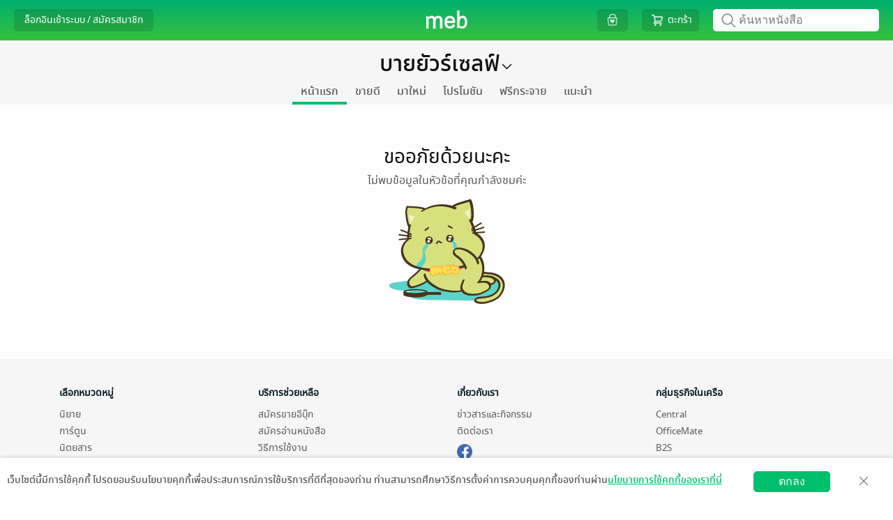

--- FILE ---
content_type: text/css
request_url: https://web-asset.mebmarket.com/web/dist/assets/css/promotion.css?1770032265
body_size: 838
content:
.campaign_banner{width:300px;height:450px;border-radius:5px;float:left;background:no-repeat}.campaign_books{width:calc(100% - 300px);margin-left:0;margin-right:0}.campaign_parent{width:110px;float:right;overflow:hidden;border-radius:3px;position:relative}.campaign_parent .max_quota{width:100px}.campaign_book_cover{width:110px;height:157px;border-radius:3px;position:relative;background:no-repeat;overflow:hidden}.campaign_book_list{margin-bottom:15px;padding-right:0!important;padding-left:0!important}.campaign_book_cover_see_more{border:solid 1px #fff;background-color:#fff;display:table;cursor:pointer}.campaign_book_cover_see_more div{text-align:center;vertical-align:middle;display:table-cell;font-size:14px;color:var(--main-color)}.campaign_book_cover_see_more_icon{width:43px;padding-bottom:10px}.campaign_book_name{font-family:Helvetica,Thonburi,Tahoma,sans-serif;font-size:13px;font-weight:700;height:32px;overflow:hidden;line-height:1.3;margin:2px 0 3px}.campaign_book_price{font-size:13px;font-weight:700;text-align:left;color:#5a5a5a;float:left;margin-top:2px;text-decoration:line-through}.campaign_book_button{font-size:13px!important;font-family:Helvetica;font-weight:700;color:#fff;border-radius:3px;float:right;padding:1px 0;width:50px;text-align:center}.campaign_mini_button{display:none}.campaign_header{display:table;width:100%}.campaign_header_text{float:left;max-width:calc(100% - 60px)}.expired_date_campaign{font-size:14px;font-family:notosansregular;color:#d01818;float:left;margin:6 0 0 10px}.expired_date_campaign_mobile{display:none}.campaign_book_not_display{display:none}.campaign_book_display,.campaign_see_more_display{display:block!important}.incoming_campaign_highlight_text{font-family:Helvetica,Thonburi,Tahoma,sans-serif;font-size:18px;color:#d01818}.incoming_campaign_text{font-family:Helvetica,Thonburi,Tahoma,sans-serif;font-size:18px}.campaign_book_list:nth-child(n+6){margin-bottom:0!important}.text_block_display_campaign{font-size:12px;text-align:center}.campaign_parent:has(.text_block_display_campaign){border:1px solid #e0e0e0}@media (max-width:1199px){.campaign_parent{width:98px}.campaign_parent .max_quota{width:88px}.campaign_book_cover{width:100px;height:140px}.campaign_book_list{margin-bottom:50px}}@media (max-width:991px){.campaign_book_not_display_lg{display:none}.campaign_see_more_display_lg{display:block!important}.campaign_book_list:nth-child(n+5){margin-bottom:0!important}}@media (max-width:767px){.campaign_parent{width:90px}.campaign_parent .max_quota{width:80px}.campaign_book_cover{width:89px;height:127px}.campaign_book_price{font-size:11px;margin-top:4px}.campaign_banner{width:250px;height:375px}.campaign_books{width:calc(100% - 250px)}.campaign_book_list{margin-bottom:5px}.campaign_book_not_display_md{display:none}.campaign_see_more_display_md{display:block!important}.campaign_book_list:nth-child(n+4){margin-bottom:0!important}}@media (max-width:575px){.campaign_banner{width:160px;height:240px}.campaign_books{width:calc(100% - 160px)}.campaign_book_cover{width:80px;height:113.4px}.campaign_buy_book{display:none}.campaign_book_list{margin-bottom:13px}.campaign_parent{width:80px}.campaign_parent .wrap_quota_book{display:none!important}.campaign_parent .max_quota{display:none!important}.badge_promotion_1_free_1,.badge_promotion_type_1{height:20px;width:40px;font-size:10px;padding-top:3px}.badge_promotion_type_1:before{border-bottom:5px solid transparent;border-left:20px solid #d01818;border-right:20px solid #d01818;border-top:10px solid #d01818;top:15px}.badge_promotion_1_free_1{padding-top:8px;font-size:10px}.badge_promotion_1_free_1:before{border-bottom:5px solid transparent;border-left:20px solid #b20000;border-right:20px solid #b20000;border-top:10px solid #b20000}.has_another_badge_promotion{top:20px}.campaign_mini_button{display:block;position:absolute;bottom:3px;left:30px;border-radius:3px;background-color:rgba(0,0,0,.5);color:#fff;font-size:12px;padding:1px;cursor:pointer;width:47px;text-align:center}.expired_date_campaign{display:none}.expired_date_campaign_mobile{display:block;font-size:14px;font-family:notosansregular;color:#d01818;margin-top:15px;text-align:center}.incoming_campaign_highlight_text,.incoming_campaign_text{font-size:14px}}@media (max-width:450px){.col-sm-mobile{flex:0 0 50%!important;max-width:50%!important}.campaign_book_not_display_sm{display:none}.campaign_see_more_display_sm{display:block!important}}@media (min-width:992px){.campaign_book_display_xl{display:block!important}}@media (min-width:768px){.campaign_book_display_lg{display:block!important}}@media (min-width:451px){.campaign_book_display_md{display:block!important}}

--- FILE ---
content_type: text/css
request_url: https://web-asset.mebmarket.com/web/dist/assets/css/gift_code.css?1770032265
body_size: 883
content:
#wrap_gift_code_list{width:100%;max-width:400px;margin:auto}.gift_code_list{border:2px solid #ededed;border-radius:0;padding:5px 15px;padding-left:12px;margin-bottom:10px;display:table;width:100%;background:#fff;border-radius:3px}#feature_list_gift_code .wrap_giftcode_plan_id{display:table;width:33.33%;float:left;padding:0 5px;margin-bottom:40px}#feature_list_gift_code .gift_code_list{padding:5px 10px}#feature_list_gift_code .wrap_gift_code_btn{float:left;width:60px;height:80px;display:flex;justify-content:center;align-items:center}#feature_list_gift_code .wrap_gift_code_btn button{font-size:13px}#feature_list_gift_code .wrap_gift_code_details{width:calc(100% - 95px);padding-left:10px}#feature_list_gift_code .wrap_img,#feature_list_gift_code .wrap_img img{width:35px!important}#feature_list_gift_code .description{font-weight:700;max-height:24px;overflow:hidden;font-family:Helvetica,Thonburi,Tahoma,sans-serif;font-size:14px}#feature_list_gift_code .minimum{color:#6f6f6f;font-size:13px;font-family:Helvetica,Thonburi,Tahoma,sans-serif}#feature_list_gift_code .expire_date{color:#a2a2a2;font-size:12px;font-family:Helvetica,Thonburi,Tahoma,sans-serif}#feature_list_gift_code .used_percent{color:#555;font-size:12px;font-family:Helvetica,Thonburi,Tahoma,sans-serif}#feature_list_gift_code .max_progress_bar{width:calc(100% - 37px)}.gift_code_list.checkout_in_app{border:solid 1px #dbdbdb!important;border-radius:5px!important}.wrap_img{float:left;width:35px;height:80px;display:flex;justify-content:center;align-items:center}.img_collected{filter:grayscale(100%)}.not_available_gift_code .wrap_img img{filter:grayscale(100%)}.wrap_gift_code_details{float:left;width:calc(100% - 115px);padding-left:10px;height:80px;display:flex;justify-content:left;align-items:center}.wrap_gift_code_details_checkout{width:calc(100% - 35px)!important}.wrap_gift_code_btn{float:left;width:80px;height:80px;display:flex;justify-content:center;align-items:center;font-size:14px}.wrap_gift_code_btn_checkout{position:absolute;right:15px;width:40px}.description{font-weight:700;max-height:24px;overflow:hidden;font-family:Helvetica,Thonburi,Tahoma,sans-serif;font-size:15px}.minimum{color:#6f6f6f;font-size:13px;font-family:Helvetica,Thonburi,Tahoma,sans-serif}.expire_date{color:#a2a2a2;font-size:12px;font-family:Helvetica,Thonburi,Tahoma,sans-serif}.used_percent{color:#a2a2a2;font-size:12px;font-family:Helvetica,Thonburi,Tahoma,sans-serif}.wrap_gift_code_btn button{width:70px;border-radius:3px;padding:3px;font-size:14px}.not_collected{background:var(--main-color);border:var(--main-color);color:#fff;cursor:pointer}.collected{background:#ccc;border:1px solid #ccc;color:#fff;cursor:unset!important}.used_up{background:#fff;border:1px solid #ccc;color:#ccc;cursor:unset!important}.max_progress_bar{height:6px;background:#eee;width:160px;display:inline-block;border-radius:10px;overflow:hidden}.full_progress_bar{opacity:.5}.progress_bar{background:var(--main-color);height:8px}.radio_giftcode_plan{display:none}.radio_giftcode_plan+label{border:2px solid #ccc;border-radius:50px;background-color:#fff;cursor:pointer;width:25px!important;height:25px!important;margin-bottom:0}.not_available_gift_code .radio_giftcode_plan+label{cursor:unset}.radio_giftcode_plan:checked+label{background-color:var(--main-color);color:#fff;border-color:var(--main-color)}.select_gift_code_list{position:relative}.selected_gift_code{border:2px solid var(--main-color);background:#00bf6c0d}.not_available_gift_code .description,.not_available_gift_code .expire_date,.not_available_gift_code .minimum,.not_available_gift_code .wrap_img{opacity:.4;cursor:unset}.gift_code_list.checkout_in_app .wrap_gift_code_btn{width:30px}#display_home_discount_code_lg{display:block!important}#display_home_discount_code_sm{display:none!important}#table_discount_code td{padding:7px;border-bottom:1px solid #eee}#table_discount_code td:nth-child(1){border-left:1px solid #eee}#table_discount_code td:nth-child(3){border-right:1px solid #eee}#table_discount_code{margin-top:20px}.get_gift_code_list .wrap_gift_code_btn,.get_gift_code_list .wrap_gift_code_details,.get_gift_code_list .wrap_img{height:67px!important}#wrap_collectible_giftcode .wrap_gift_code_btn{cursor:pointer}.warning_not_available{color:#6f6f6f;width:100%;font-size:13px;font-family:Helvetica,Thonburi,Tahoma,sans-serif}.img_is_used{max-width:60px}.select_gift_code_list .wrap_gift_code_btn,.select_gift_code_list .wrap_gift_code_details,.select_gift_code_list .wrap_img{min-height:80px;height:unset!important}.select_gift_code_list .wrap_gift_code_btn{height:calc(100% - 10px)!important}.select_gift_code_list .description{max-height:unset}@media only screen and (max-width:1199px){#feature_list_gift_code .wrap_giftcode_plan_id{width:50%}}@media only screen and (max-width:950px){.select_gift_code_list .wrap_gift_code_btn{width:30px}}@media only screen and (max-width:767px){#display_home_discount_code_lg{display:none!important}#display_home_discount_code_sm{display:block!important}}@media only screen and (max-width:600px){#table_discount_code{margin-top:0}}@media only screen and (max-width:575px){#table_discount_code{margin-top:20px}}@media only screen and (max-width:475px){#table_discount_code{margin-top:0}}@media only screen and (max-width:550px){#feature_list_gift_code .gift_code_list{width:100%;float:unset;margin-left:0;margin-right:0;padding:0 7px;margin-bottom:7px}}

--- FILE ---
content_type: application/javascript
request_url: https://web-asset.mebmarket.com/web/dist/assets/js/libs/Banner.js?1770032265
body_size: 4015
content:
"use strict";function _defineProperty(e,a,i){return a in e?Object.defineProperty(e,a,{value:i,enumerable:!0,configurable:!0,writable:!0}):e[a]=i,e}function asyncGeneratorStep(e,a,i,n,t,r,s){try{var o=e[r](s),c=o.value}catch(e){return void i(e)}o.done?a(c):Promise.resolve(c).then(n,t)}function _asyncToGenerator(o){return function(){var e=this,s=arguments;return new Promise(function(a,i){var n=o.apply(e,s);function t(e){asyncGeneratorStep(n,a,i,t,r,"next",e)}function r(e){asyncGeneratorStep(n,a,i,t,r,"throw",e)}t(void 0)})}}var Banner={};Banner.mini_banner_id,Banner.mini_banner_items,Banner.already_display_mini_banner=!1,Banner.getBanner=function(){var a=_asyncToGenerator(regeneratorRuntime.mark(function e(a){var i,n,t,r,s,o,c,l,p,d,_,m,b,h,g,y,w,u,v,f,S=arguments;return regeneratorRuntime.wrap(function(e){for(;;)switch(e.prev=e.next){case 0:i=!(1<S.length&&void 0!==S[1])||S[1],jMeb.gup("action"),n=jMeb.gup("store")||"",t=jMeb.gup("publisher_id"),r="category_group",s="book",o="",e.t0=n,e.next=""===e.t0?11:"all"===e.t0?11:"fiction"===e.t0?13:"cartoon"===e.t0?15:"other"===e.t0?17:"audiobook"===e.t0?19:"category"===e.t0?23:26;break;case 11:return o="all",e.abrupt("break",28);case 13:return o="fiction",e.abrupt("break",28);case 15:return o="cartoon",e.abrupt("break",28);case 17:return o="etc",e.abrupt("break",28);case 19:return r=s="audio",o="all",e.abrupt("break",28);case 23:return r="category",o=jMeb.gup("category_id")||"",e.abrupt("break",28);case 26:return jMeb.empty(t)||(r="publisher",o=t||""),e.abrupt("break",28);case 28:return c={api:"Store",method:"getAdBanner2",data_json:JSON.stringify({app_platform:"WEB",app_id:app_id,app_page:r,value:o,item_type:Object.keys(a),content_type:s})},e.next=31,APICaller.call(c);case 31:l=e.sent,p=jQuery.parseJSON(l),Core.getWidthWindow(),d=p.data,_=d.banner_normal,m=d.banner_mini2,b=d.banner_campaign_normal,h=d.banner_campaign_mini,g="",(jMeb.empty(n)||"all"==n)&&(b&&0<b.length&&(g+='\n                <div class="text-center" id="banner_campaign" style="margin-top: 10px;margin-bottom: 50px;">\n                    <a '.concat(Banner.getBannerURL(b[0]),'>\n                        <img src="').concat(b[0].path,"?").concat(VERSION_JS,'" style="width: 100%;max-width: 1100px;">\n                    </a>\n                </div>\n            ')),h&&0<h.length&&(g+='\n                <div class="text-center" id="banner_campaign_sm" style="display:none;margin-top: 20px;margin-bottom: 40px;">\n                    <a '.concat(Banner.getBannerURL(h[0]),'>\n                        <img src="').concat(h[0].path,"?").concat(VERSION_JS,'" style="width: 100%;max-width: 600px;">\n                    </a>\n                </div>\n            ')),$("#wrap_campaign_banner").html(g)),a.normal&&(u=w=y="",v=a.normal,_&&0<_.length&&(y=Banner.getHtmlBanner(_),w="swiper-container-banner",u="swiper-pagination-banner",$("#"+v).html(y),f={pagination:"."+u,slidesPerView:"auto",loopAdditionalSlides:3,centeredSlides:!0,paginationClickable:!0,spaceBetween:5,loop:!0,autoplay:5e3,autoplayDisableOnInteraction:!1,preloadImages:!1,lazyLoading:!0,lazyLoadingInPrevNext:!0},Banner.runSwiperResponsive(w,f))),Banner.mini_banner_id=a.mini2,Banner.mini_banner_items=m,i&&(0<$(document).scrollTop()?Banner.getMiniBanner():$(window).on("scroll",function(){Banner.getMiniBanner()}));case 41:case"end":return e.stop()}},e)}));return function(e){return a.apply(this,arguments)}}(),Banner.getBannerURL=function(e){var a="",i=e.action,n=jMeb.gup("publisher_id");if("gotobook"==i)a="ASK"!=app_id?SITE_URL_HTTPS+"?action=book_details&book_id="+e.desc+"&publisher_id="+n+"&id="+n:SITE_URL_HTTPS+"ebook-"+e.desc+"-"+Core.removeSpecialCharacter(e.display_name);else if("gotoappstore"==i)a=e.desc;else if("gotopublisher"==i){var t=e.display_name;t=Core.htmlSpecialChars(t);a="".concat(BaseURL,"?store=publisher&action=home_page&publisher_id=").concat(e.desc,"&publisher_name=").concat(t)}else if("gotopromotion"==i){var r=e.name,s=e.desc;a="publisher"==r?BaseURL+"?store=publisher&action=promotion&publisher_id="+s+"&publisher_name="+Core.htmlSpecialChars(e.display_name):"category"==r?BaseURL+"?store=category&action=promotion&category_id="+s+"&category_name="+Core.htmlSpecialChars(e.display_name):"category_group"==r?"".concat(SITE_URL_HTTPS,"13"==s?"?store=fiction&action=promotion":"15"==s?"?store=cartoon&action=promotion":"?store=other&action=promotion"):e.desc?"".concat(SITE_URL_HTTPS,"?action=grouped_books&promotion_name=").concat(Core.htmlSpecialChars(e.desc)):"".concat(SITE_URL_HTTPS,"?action=promotion")}else if("gotocampaign"==i)a=SITE_URL_HTTPS+"?action=home_page_campaign&campaign_id="+e.desc;else if("gotowebsite"==i){!1===(l=e.desc).indexOf("http://")&&!1===l.indexOf("https://")&&(l="http://"+l),a=l}else if("gotocategory"==i){var o=e.display_name;o=Core.htmlSpecialChars(o);a=BaseURL+"?store=category&action=home_page&category_id="+e.desc+"&category_name="+o}else if("gotolist"==i){var c=e.display_name;c=Core.htmlSpecialChars(c);a=BaseURL+"?action=grouped_books&group_type=list&group_id="+e.desc}else if("gotoseries"==i)a=BaseURL+"?action=series_detail&series_id="+e.desc;else if("gotowebview"==i){var l;!1===(l=e.desc).indexOf("http://")&&!1===l.indexOf("https://")&&(l="http://"+l),a=l}else if("gotoauthor"==i){var p=e.desc;p=Core.htmlSpecialChars(p);a=BaseURL+"?action=search_book&type=author_name&search="+p}else"none"==i&&(a="");return"none"==i?"":'href="'.concat(a,'" target="_blank"')},Banner.getMiniBanner=function(){if(!Banner.already_display_mini_banner&&"ONE"!=app_id){if(Banner.mini_banner_id){var e="";if(Banner.mini_banner_items&&0<Banner.mini_banner_items.length){var a,i=jMeb.gup("store")||"";e='<div class="content-details">\n                                        <div id="recomend_from_editor">\n                                            '.concat(Core.getHeadText(Core.translateLocale("recommended_from_editor","Recommended from editor"),"feature","".concat(SITE_URL_HTTPS,"?action=recommend_from_editor").concat(i?"&store=".concat(i):"")),"\n                                        </div>\n                                        ").concat(Banner.getHtmlBannerMini(Banner.mini_banner_items),"\n                                    </div>"),$("#"+Banner.mini_banner_id).html(e);var n=(_defineProperty(a={slidesPerView:"auto",freeMode:!0,freeModeMomentumRatio:.6,loop:!1,autoplay:!1,autoplayDisableOnInteraction:!1},"slidesPerView",5),_defineProperty(a,"breakpoints",{575:{slidesPerView:3.2}}),a);Banner.runSwiperResponsive("swiper-container-banner-mini",n)}}Banner.already_display_mini_banner=!0}},Banner.getPromotionBanner=_asyncToGenerator(regeneratorRuntime.mark(function e(){var a,i,n,t,r,s,o,c,l,p;return regeneratorRuntime.wrap(function(e){for(;;)switch(e.prev=e.next){case 0:if("all"!=(jMeb.gup("store")||"all"))return e.abrupt("return");e.next=3;break;case 3:return a={api:"MebPromotion",method:"userSearchPromotions",data_json:JSON.stringify({status:"active",expired:"valid",enable:"enable",enable_banner:"enable",app_id:app_id})},e.next=6,APICaller.call(a);case 6:i=e.sent,n=jQuery.parseJSON(i),t=n.status.success,r=n.data,t&&(s=r.promotion_list,l=c=o="",s&&0<s.length&&(o=Banner.getHtmlPromotionBanner(s),c="swiper-container-banner",l="swiper-pagination-banner",$("#promotion_banner").html(o),p={pagination:"."+l,slidesPerView:"auto",loopAdditionalSlides:3,centeredSlides:!0,paginationClickable:!0,spaceBetween:5,loop:!0,autoplay:5e3,autoplayDisableOnInteraction:!1,preloadImages:!1,lazy:!0},Banner.runSwiperResponsive(c,p)));case 10:case"end":return e.stop()}},e)})),Banner.getHtmlBanner=function(e){var a="",i="",n=Core.shuffle(e),t=jMeb.gup("publisher_id");for(var r in n)if("gotobook"==n[r].action)i+='<div class="swiper-slide swiper-slide-banner" style="display:unset;">',"ASK"!=app_id?i+="<a href='"+SITE_URL_HTTPS+"?action=book_details&book_id="+n[r].desc+"&publisher_id="+t+"&id="+t+"' target='_blank'>":i+="<a href='"+SITE_URL_HTTPS+"ebook-"+n[r].desc+"-"+Core.removeSpecialCharacter(n[r].display_name)+"' target='_blank'>",i+="<img class='swiper-lazy' data-src='"+n[r].path+"' alt='"+n[r].name+"'  border='0' style='width: 100%;'/>",i+="<div class='swiper-lazy-preloader swiper-lazy-preloader-white'></div>",i+="</a>",i+="</div>";else if("gotoappstore"==n[r].action)i+='<div class="swiper-slide swiper-slide-banner" style="display:unset;">',i+="<a href='"+n[r].desc+"' target='_blank'>",i+="<img class='swiper-lazy' data-src='"+n[r].path+"' alt='"+n[r].name+"'  border='0' style='width: 100%;'/>",i+="<div class='swiper-lazy-preloader swiper-lazy-preloader-white'></div>",i+="</a>",i+="</div>";else if("gotopublisher"==n[r].action){var s=n[r].display_name;s=Core.htmlSpecialChars(s);i+='<div class="swiper-slide swiper-slide-banner" style="display:unset;">',i+="<a href='"+BaseURL+"?store=publisher&action=home_page&publisher_id="+n[r].desc+"&publisher_name="+s+"' target='_blank'>",i+="<img class='swiper-lazy' data-src='"+n[r].path+"' alt='"+n[r].name+"'  border='0' style='width: 100%;'/>",i+="<div class='swiper-lazy-preloader swiper-lazy-preloader-white'></div>",i+="</a>",i+="</div>"}else if("gotopromotion"==n[r].action){var o=n[r].name,c=n[r].desc;i+='<div class="swiper-slide swiper-slide-banner" style="display:unset;">',i+="<a href='"+("publisher"==o?BaseURL+"?store=publisher&action=promotion&publisher_id="+c+"&publisher_name="+Core.htmlSpecialChars(n[r].display_name):"category"==o?BaseURL+"?store=category&action=promotion&category_id="+c+"&category_name="+Core.htmlSpecialChars(n[r].display_name):"category_group"==o?"".concat(SITE_URL_HTTPS,"13"==c?"?store=fiction&action=promotion":"15"==c?"?store=cartoon&action=promotion":"?store=other&action=promotion"):n[r].desc?"".concat(SITE_URL_HTTPS,"?action=grouped_books&promotion_name=").concat(Core.htmlSpecialChars(n[r].desc)):"".concat(SITE_URL_HTTPS,"?action=promotion"))+"' target='_blank'>",i+="<img class='swiper-lazy' data-src='"+n[r].path+"' alt='"+n[r].name+"'  border='0' style='width: 100%;'/>",i+="<div class='swiper-lazy-preloader swiper-lazy-preloader-white'></div>",i+="</a>",i+="</div>"}else if("gotocampaign"==n[r].action)i+='<div class="swiper-slide swiper-slide-banner" style="display:unset;">',i+="<a href='"+SITE_URL_HTTPS+"?action=home_page_campaign&campaign_id="+n[r].desc+"' target='_blank'>",i+="<img class='swiper-lazy' data-src='"+n[r].path+"' alt='"+n[r].name+"'  border='0' style='width: 100%;'/>",i+="<div class='swiper-lazy-preloader swiper-lazy-preloader-white'></div>",i+="</a>",i+="</div>";else if("gotowebsite"==n[r].action){!1===(d=n[r].desc).indexOf("http://")&&!1===d.indexOf("https://")&&(d="http://"+d),i+='<div class="swiper-slide swiper-slide-banner" style="display:unset;">',i+="<a href='"+d+"' target='_blank'>",i+="<img class='swiper-lazy' data-src='"+n[r].path+"' alt='"+n[r].name+"'  border='0' style='width: 100%;'/>",i+="<div class='swiper-lazy-preloader swiper-lazy-preloader-white'></div>",i+="</a>",i+="</div>"}else if("gotocategory"==n[r].action){var l=n[r].display_name;l=Core.htmlSpecialChars(l);i+='<div class="swiper-slide swiper-slide-banner" style="display:unset;">',i+="<a href='"+BaseURL+"?store=category&action=home_page&category_id="+n[r].desc+"&category_name="+l+"' target='_blank'>",i+="<img class='swiper-lazy' data-src='"+n[r].path+"' alt='"+n[r].name+"'  border='0' style='width: 100%;'/>",i+="<div class='swiper-lazy-preloader swiper-lazy-preloader-white'></div>",i+="</a>",i+="</div>"}else if("gotolist"==n[r].action){var p=n[r].display_name;p=Core.htmlSpecialChars(p);i+='<div class="swiper-slide swiper-slide-banner" style="display:unset;">',i+="<a href='"+BaseURL+"?action=grouped_books&group_type=list&group_id="+n[r].desc+"' target='_blank'>",i+="<img class='swiper-lazy' data-src='"+n[r].path+"' alt='"+n[r].name+"'  border='0' style='width: 100%;'/>",i+="<div class='swiper-lazy-preloader swiper-lazy-preloader-white'></div>",i+="</a>",i+="</div>"}else if("gotoseries"==n[r].action)i+='<div class="swiper-slide swiper-slide-banner" style="display:unset;">',i+="<a href='"+BaseURL+"?action=series_detail&series_id="+n[r].desc+"' target='_blank'>",i+="<img class='swiper-lazy' data-src='"+n[r].path+"' alt='"+n[r].name+"'  border='0' style='width: 100%;'/>",i+="<div class='swiper-lazy-preloader swiper-lazy-preloader-white'></div>",i+="</a>",i+="</div>";else if("gotowebview"==n[r].action){var d;!1===(d=n[r].desc).indexOf("http://")&&!1===d.indexOf("https://")&&(d="http://"+d),i+='<div class="swiper-slide swiper-slide-banner" style="display:unset;">',i+="<a href='"+d+"' target='_blank'>",i+="<img class='swiper-lazy' data-src='"+n[r].path+"' alt='"+n[r].name+"'  border='0' style='width: 100%;'/>",i+="<div class='swiper-lazy-preloader swiper-lazy-preloader-white'></div>",i+="</a>",i+="</div>"}else if("gotoauthor"==n[r].action){var _=n[r].desc;_=Core.htmlSpecialChars(_);i+='<div class="swiper-slide swiper-slide-banner" style="display:unset;">',i+="<a href='"+BaseURL+"?action=search_book&type=author_name&search="+_+"' target='_blank'>",i+="<img class='swiper-lazy' data-src='"+n[r].path+"' alt='"+n[r].name+"'  border='0' style='width: 100%;'/>",i+="<div class='swiper-lazy-preloader swiper-lazy-preloader-white'></div>",i+="</a>",i+="</div>"}else"none"==n[r].action&&(i+='<div class="swiper-slide swiper-slide-banner" style="display:unset;">',i+="<img class='swiper-lazy' data-src='"+n[r].path+"' alt='"+n[r].display_name+"'  border='0' style='width: 100%;'/>",i+="<div class='swiper-lazy-preloader swiper-lazy-preloader-white'></div>",i+="</div>");return a+='<div class="swiper-container swiper-container-banner" style="padding: 0 0 25px;">',a+='<div class="swiper-wrapper swiper-wrapper-banner-mini">',a+=i,a+="</div>",a+='<div class="swiper-pagination swiper-pagination-banner"></div>',a+="</div>"},Banner.getHtmlBanner2=function(e){var a=!(1<arguments.length&&void 0!==arguments[1])||arguments[1],i="",n="",t=Core.shuffle(e),r=jMeb.gup("publisher_id");for(var s in t){var o="";if("gotobook"==t[s].action)o="ASK"!=app_id?SITE_URL_HTTPS+"?action=book_details&book_id="+t[s].desc+"&publisher_id="+r+"&id="+r:SITE_URL_HTTPS+"ebook-"+t[s].desc+"-"+Core.removeSpecialCharacter(t[s].display_name);else if("gotoappstore"==t[s].action)o=t[s].desc;else if("gotopublisher"==t[s].action){var c=t[s].display_name;c=Core.htmlSpecialChars(c);o=BaseURL+"?store=publisher&action=home_page&publisher_id="+t[s].desc+"&publisher_name="+c}else if("gotopromotion"==t[s].action){var l=t[s].name,p=t[s].desc;o="publisher"==l?BaseURL+"?store=publisher&action=promotion&publisher_id="+p+"&publisher_name="+Core.htmlSpecialChars(t[s].display_name):"category"==l?BaseURL+"?store=category&action=promotion&category_id="+p+"&category_name="+Core.htmlSpecialChars(t[s].display_name):"category_group"==l?"".concat(SITE_URL_HTTPS,"13"==p?"?store=fiction&action=promotion":"15"==p?"?store=cartoon&action=promotion":"?store=other&action=promotion"):t[s].desc?"".concat(SITE_URL_HTTPS,"?action=grouped_books&promotion_name=").concat(Core.htmlSpecialChars(t[s].desc)):"".concat(SITE_URL_HTTPS,"?action=promotion")}else if("gotocampaign"==t[s].action)o=SITE_URL_HTTPS+"?action=home_page_campaign&campaign_id="+t[s].desc;else if("gotowebsite"==t[s].action){!1===(m=t[s].desc).indexOf("http://")&&!1===m.indexOf("https://")&&(m="http://"+m),o=m}else if("gotocategory"==t[s].action){var d=t[s].display_name;d=Core.htmlSpecialChars(d);o=BaseURL+"?store=category&action=home_page&category_id="+t[s].desc+"&category_name="+d}else if("gotolist"==t[s].action){var _=t[s].display_name;_=Core.htmlSpecialChars(_);o=BaseURL+"?action=grouped_books&group_type=list&group_id="+t[s].desc}else if("gotoseries"==t[s].action)o=BaseURL+"?action=series_detail&series_id="+t[s].desc;else if("gotowebview"==t[s].action){var m;!1===(m=t[s].desc).indexOf("http://")&&!1===m.indexOf("https://")&&(m="http://"+m),o=m}else if("gotoauthor"==t[s].action){var b=t[s].desc;b=Core.htmlSpecialChars(b);o=BaseURL+"?action=search_book&type=author_name&search="+b}else t[s].action;n+='\n        <div class="swiper-slide swiper-slide-banner" style="display:unset;">\n            <a '.concat(""!=o?'href="'.concat(o,'" target="_blank"'):"",">\n\n                ").concat(1==a?'\n                    <img class="swiper-lazy" data-src="'.concat(t[s].path,'" alt="').concat(t[s].name,'"  border="0" style="width: 100%;">\n                    <div class="swiper-lazy-preloader swiper-lazy-preloader-white"></div>\n                '):'\n                    <img class="" src="'.concat(t[s].path,'" alt="').concat(t[s].name,'"  border="0" style="width: 100%;">\n                    <div class=""></div>\n                '),"\n\n                \n            </a>\n        </div>")}return i+='<div class="swiper-container swiper-container-banner" style="padding: 0 0 25px;">',i+='<div class="swiper-wrapper swiper-wrapper-banner-mini">',i+=n,i+="</div>",i+='<div class="swiper-pagination swiper-pagination-banner"></div>',i+="</div>"},Banner.getHtmlBannerMini=function(e){var a=1<arguments.length&&void 0!==arguments[1]&&arguments[1],b="",i=e,h="",g=jMeb.gup("publisher_id");return i.forEach(function(e){var a=e.action,i=e.desc,n=e.display_name,t=e.path,r=e.name,s=e.condition_page;switch(a){case"gotobook":b+='<div class="swiper-slide swiper-slide-banner-mini" style="display:unset;">\n                            '.concat("ASK"!=app_id?"<a href='".concat(SITE_URL_HTTPS,"?action=book_details&book_id=").concat(i,"&publisher_id=").concat(g,"&id=").concat(g,"' target='_blank'>"):"<a href='".concat(SITE_URL_HTTPS,"ebook-").concat(i,"-").concat(Core.removeSpecialCharacter(n),"' target='_blank'>"),"\n                                <img class='swiper-lazy img_mini_banner' src='").concat(t,"' alt='").concat(r,"' border='0' style='width: 100%;'/>\n                            </a>\n                            <label class=\"mini_banner_text\" title=\"").concat(r,'">').concat(r,"</label>\n                        </div>");break;case"gotoappstore":b+='<div class="swiper-slide swiper-slide-banner-mini" style="display:unset;">\n                            <a href=\''.concat(i,"' target='_blank'>\n                                <img class='swiper-lazy img_mini_banner' src='").concat(t,"' alt='").concat(r,"' border='0' style='width: 100%;'/>\n                            </a>\n                            <label class=\"mini_banner_text\" title=\"").concat(r,'">').concat(r,"</label>\n                        </div>");break;case"gotopublisher":var o=Core.htmlSpecialChars(n);b+='<div class="swiper-slide swiper-slide-banner-mini" style="display:unset;">\n                            <a href=\''.concat(BaseURL,"?store=publisher&action=home_page&publisher_id=").concat(i,"&publisher_name=").concat(o,"' target='_blank'>\n                                <img class='swiper-lazy img_mini_banner' src='").concat(t,"' alt='").concat(r,"' border='0' style='width: 100%;'/>\n                            </a>\n                            <label class=\"mini_banner_text\" title=\"").concat(r,'">').concat(r,"</label>\n                        </div>");break;case"gotopromotion":var c=r,l=i,p="";p="publisher"==c?BaseURL+"?store=publisher&action=promotion&publisher_id="+l+"&publisher_name="+Core.htmlSpecialChars(n):"category"==c?BaseURL+"?store=category&&action=promotion&category_id="+l+"&category_name="+Core.htmlSpecialChars(n):"category_group"==c?"".concat(SITE_URL_HTTPS,"13"==l?"?store=fiction&action=promotion":"15"==l?"?store=cartoon&action=promotion":"?store=other&action=promotion"):i?"".concat(SITE_URL_HTTPS,"?action=grouped_books&promotion_name=").concat(Core.htmlSpecialChars(i)):"".concat(SITE_URL_HTTPS,"?action=promotion"),b+='<div class="swiper-slide swiper-slide-banner-mini" style="display:unset;">\n                            <a href=\''.concat(p,"' target='_blank'>\n                                <img class='swiper-lazy img_mini_banner' src='").concat(t,"' alt='").concat(r,"' border='0' style='width: 100%;'/>\n                            </a>\n                            <label class=\"mini_banner_text\" title=\"").concat(r,'">').concat(r,"</label>\n                        </div>");break;case"gotocampaign":b+='<div class="swiper-slide swiper-slide-banner-mini" style="display:unset;">\n                            <a href=\''.concat(SITE_URL_HTTPS,"?action=home_page_campaign&campaign_id=").concat(i,"' target='_blank'>\n                                <img class='swiper-lazy img_mini_banner' src='").concat(t,"' alt='").concat(r,"' border='0' style='width: 100%;'/>\n                            </a>\n                            <label class=\"mini_banner_text\" title=\"").concat(r,'">').concat(r,"</label>\n                        </div>");break;case"gotowebsite":!1===(h=i).indexOf("http://")&&!1===h.indexOf("https://")&&(h="http://"+h),b+='<div class="swiper-slide swiper-slide-banner-mini" style="display:unset;">\n                            <a href=\''.concat(h,"' target='_blank'>\n                                <img class='swiper-lazy img_mini_banner' src='").concat(t,"' alt='").concat(r,"' border='0' style='width: 100%;'/>\n                            </a>\n                            <label class=\"mini_banner_text\" title=\"").concat(r,'">').concat(r,"</label>\n                        </div>");break;case"gotocategory":var d=Core.htmlSpecialChars(n),_="".concat(BaseURL,"?store=category&action=home_page&category_id=").concat(i,"&category_name=").concat(d);jMeb.empty(s)||"all"==s||(_="series"==s||"promotion"==s?"".concat(BaseURL,"?store=category&action=").concat(s,"&category_id=").concat(i,"&category_name=").concat(d):"".concat(BaseURL,"?store=category&action=book_list&condition=").concat(s,"&category_id=").concat(i,"&category_name=").concat(d)),b+='<div class="swiper-slide swiper-slide-banner-mini" style="display:unset;">\n                            <a href=\''.concat(_,"' target='_blank'>\n                                <img class='swiper-lazy img_mini_banner' src='").concat(t,"' alt='").concat(r,"' border='0' style='width: 100%;'/>\n                            </a>\n                            <label class=\"mini_banner_text\" title=\"").concat(r,'">').concat(r,"</label>\n                        </div>");break;case"gotolist":Core.htmlSpecialChars(n);b+='<div class="swiper-slide swiper-slide-banne r-mini" style="display:unset;">\n                            <a href=\''.concat(BaseURL,"?action=grouped_books&group_type=list&group_id=").concat(i,"' target='_blank'>\n                                <img class='swiper-lazy img_mini_banner' src='").concat(t,"' alt='").concat(r,"' border='0' style='width: 100%;'/>\n                            </a>\n                            <label class=\"mini_banner_text\" title=\"").concat(r,'">').concat(r,"</label>\n                        </div>");break;case"gotoseries":b+='<div class="swiper-slide swiper-slide-banner-mini" style="display:unset;">\n                            <a href=\''.concat(BaseURL,"?action=series_detail&series_id=").concat(i,"' target='_blank'>\n                                <img class='swiper-lazy img_mini_banner' src='").concat(t,"' alt='").concat(r,"' border='0' style='width: 100%;'/>\n                            </a>\n                            <label class=\"mini_banner_text\" title=\"").concat(r,'">').concat(r,"</label>\n                        </div>");break;case"gotowebview":!1===(h=i).indexOf("http://")&&!1===h.indexOf("https://")&&(h="http://"+h),b+='<div class="swiper-slide swiper-slide-banner-mini" style="display:unset;">\n                            <a href=\''.concat(h,"' target='_blank'>\n                                <img class='swiper-lazy img_mini_banner' src='").concat(t,"' alt='").concat(r,"' border='0' style='width: 100%;'/>\n                            </a>\n                            <label class=\"mini_banner_text\" title=\"").concat(r,'">').concat(r,"</label>\n                        </div>");break;case"gotoauthor":var m=Core.htmlSpecialChars(i);b+='<div class="swiper-slide swiper-slide-banner-mini" style="display:unset;">\n                            <a href=\''.concat(BaseURL,"?action=search_book&type=author_name&search=").concat(m,"' target='_blank'>\n                                <img class='swiper-lazy img_mini_banner' src='").concat(t,"' alt='").concat(r,"' border='0' style='width: 100%;'/>\n                            </a>\n                            <label class=\"mini_banner_text\" title=\"").concat(r,'">').concat(r,"</label>\n                        </div>");break;case"none":b+='<div class="swiper-slide swiper-slide-banner-mini" style="display:unset;">\n                            <img class=\'swiper-lazy img_mini_banner\' src=\''.concat(t,"' alt='").concat(n,"' border='0' style='width: 100%;'/>\n                            <label class=\"mini_banner_text\" title=\"").concat(n,'">').concat(r,"</label>\n                        </div>")}}),'<div class="swiper-container swiper-container-banner-mini">\n                    <div class="swiper-wrapper lock_position_banner">\n                       '.concat(b,"\n                    </div>\n                    ").concat(1==a?'\n                        <div class="swiper-button-next swiper-button-next-swiper"></div>    \n                        <div class="swiper-button-prev swiper-button-prev-swiper"></div>\n                    ':"","\n                    \n                </div>")},Banner.getHtmlPromotionBanner=function(e){var a=Core.shuffle(e);return'\n    <div class="swiper-container swiper-container-banner">\n        <div class="swiper-wrapper">\n        '.concat(a.reduce(function(e,a){a.promotion_id;var i=a.promotion_item_to_buy_list,n=a.path,t=a.name,r=i[0],s=r.cover_book_id,o=r.item_name;return e+'\n            <div class="swiper-slide swiper-slide-banner" style="display:unset;">\n                <a href="'.concat(SITE_URL_HTTPS,"ebook-").concat(s,"-").concat(Core.removeSpecialCharacter(o),'" target="_blank">\n                    <img class=\'swiper-lazy\' src="').concat(n,'" alt="').concat(t,'"  border="0" style="width: 100%;" />\n                </a>\n            </div>\n            ')},""),'\n        </div>\n        <div class="swiper-pagination swiper-pagination-banner"></div>\n    </div>\n    ')},Banner.runSwiperResponsive=function(e,a){new Swiper("."+e,a)};

--- FILE ---
content_type: application/javascript
request_url: https://web-asset.mebmarket.com/web/dist/assets/js/libs/Cart.js?1770032265
body_size: 6493
content:
"use strict";function asyncGeneratorStep(e,t,o,a,r,n,i){try{var s=e[n](i),_=s.value}catch(e){return void o(e)}s.done?t(_):Promise.resolve(_).then(a,r)}function _asyncToGenerator(s){return function(){var e=this,i=arguments;return new Promise(function(t,o){var a=s.apply(e,i);function r(e){asyncGeneratorStep(a,t,o,r,n,"next",e)}function n(e){asyncGeneratorStep(a,t,o,r,n,"throw",e)}r(void 0)})}}var Cart={item_list:{},book_select_purchase_list:[],subs_select_purchase_list:[],bundle_select_purchase_list:[]};Cart.addCart=function(){var r=_asyncToGenerator(regeneratorRuntime.mark(function e(t,o,a,r){var n,i,s,_,c,l,u,b,d,p,f,k,m,y,g,C,h,v,j,x=arguments;return regeneratorRuntime.wrap(function(e){for(;;)switch(e.prev=e.next){case 0:if(n=4<x.length&&void 0!==x[4]?x[4]:0,i=5<x.length&&void 0!==x[5]&&x[5],s=6<x.length&&void 0!==x[6]?x[6]:0,_=7<x.length&&void 0!==x[7]?x[7]:"",c=8<x.length&&void 0!==x[8]&&x[8],l=Core.getCookie("user_token"),jMeb.empty(l))return Core.mebConfirm("","กรุณาล็อกอินเข้าระบบก่อนนำหนังสือเข้าตะกร้าด้วยจ้า",function(){showPopupLogin()},function(){},"ล็อกอินเข้าระบบ","ปิด","warning"),e.abrupt("return");e.next=9;break;case 9:return u="","book"==a&&(b=Core.getCookie("flexible_price_book_".concat(t)),jMeb.empty(b)||isNaN(b)||(u=b)),d=new Array,jMeb.array_push(d,{item_id:t,item_type:a,user_id_seller:o,buy_as_gift:n,flexible_price:u}),p={api:"OnlineCart",method:"userAddItemToOnlineCart",data_json:JSON.stringify({token:l,app_id:app_id,item_list:d})},e.next=16,APICaller.call(p);case 16:if(f=e.sent,k=jQuery.parseJSON(f),m=k.status,y=m.success,g=m.code,C=m.description,!y){e.next=29;break}"function"==typeof i&&i(),Core.setDataStorage("timing_get_count_cart",""),""==_?c||ManageBooks.displayPopupConfirmCheckout(a,t,o,"",n,r,1,s):("รับสิทธิพิเศษ",h=ManageBooks.getHtmlButtonBuyBook(_,"book",t,o,"",n,"",1),"",ManageModal.createModal("add_book_to_cart"),ManageModal.displayModal("add_book_to_cart","รับสิทธิพิเศษ",h,""),ManageModal.renderModal("add_book_to_cart")),v=k.data.count,100<(j=parseInt(v))?$(".count_cart").html("99+"):$(".count_cart").html(j),0==j?$(".count_cart").css("display","none"):$(".count_cart").css("display","block"),e.next=46;break;case 29:if(6==g)return Core.mebAlert("",'<div style="font-size: 16px;">'+C+"</div>",function(){ManageModal.closeModal("add_book_to_cart")},"warning"),e.abrupt("return");e.next=34;break;case 34:if(7==g)return setTimeout(function(){Core.mebAlert("",'<div style="font-size: 16px;">'+C+"</div>",function(){ManageModal.closeModal("add_book_to_cart"),ManageBooks.getMyBookVersion(!0)},"success")},500),e.abrupt("return",!1);e.next=39;break;case 39:if(8==g)return setTimeout(function(){Core.mebAlert("",'<div style="font-size: 16px;">'+C+"</div>",function(){ManageModal.closeModal("add_book_to_cart")},"warning")},500),e.abrupt("return",!1);e.next=44;break;case 44:return Core.mebAlert("",'<div style="font-size: 16px;">'+Core.translateLocale("unable_to_process_the_transaction_please_try_again_later","Unable to process the transaction. Please try again later.")+"</div>",function(){ManageModal.closeModal("add_book_to_cart")},"warning"),e.abrupt("return");case 46:case"end":return e.stop()}},e)}));return function(e,t,o,a){return r.apply(this,arguments)}}(),Cart.addCartViaLocalStorage=function(e,t,o,a,r,n){var i="cart_info";"subs"==o?i="cart_info_subs":"bundle"==o&&(i="cart_info_bundle");var s=localStorage[i],_=new Object;_[e]=new Object,_[e].user_id_seller=t,_[e].buy_as_gift=r,"cart_info_subs"==i&&(_[e].last_book_id=a);var c=new Object;void 0!==s&&(c=jQuery.parseJSON(s)),c=Object.assign(c,_),localStorage[i]=JSON.stringify(c),Cart.displayCountItemInCart(),"function"==typeof n&&n()},Cart.addCartViaCookie=function(e,t,o,a,r,n){var i=new Date,s=new Date(i.getTime()+6048e5),_=COOKIE_PATH_FRONT,c=COOKIE_DOMAIN,l="cart_info";"subs"==o?(l="cart_info_subs",Core.setCookie(l+"[".concat(e,"][last_book_id]"),a,s,_,c)):"bundle"==o&&(l="cart_info_bundle"),Core.setCookie(l+"[".concat(e,"][user_id_seller]"),t,s,_,c),Core.setCookie(l+"[".concat(e,"][buy_as_gift]"),r,s,_,c),Cart.displayCountItemInCart(),"function"==typeof n&&n()},Cart.displayCountItemInCart=_asyncToGenerator(regeneratorRuntime.mark(function e(){var t,o,a,r,n,i,s,_,c,l,u,b;return regeneratorRuntime.wrap(function(e){for(;;)switch(e.prev=e.next){case 0:if(t=Core.getCookie("user_token"),jMeb.empty(t))return Core.getDataStorage("timing_get_count_cart",""),e.abrupt("return");e.next=4;break;case 4:if(o=Core.getDataStorage("count_item_in_cart"),jMeb.empty(o)&&(o=0),a=Core.getDataStorage("timing_get_count_cart"),r=new Date,n=r.getFullYear()+"/"+Core.pad(r.getMonth()+1)+"/"+Core.pad(r.getDate())+" "+Core.pad(r.getHours())+":"+Core.pad(r.getMinutes()),i=new Date(r.getTime()+3e5),s=i.getFullYear()+"/"+Core.pad(i.getMonth()+1)+"/"+Core.pad(i.getDate())+" "+Core.pad(i.getHours())+":"+Core.pad(i.getMinutes()),_=!0,jMeb.empty(a)?Core.setDataStorage("timing_get_count_cart",s):n<a?_=!1:Core.setDataStorage("timing_get_count_cart",s),"cart"!=(c=jMeb.gup("action"))&&"checkout"!=c||(_=!0),1==_)return l={api:"OnlineCart",method:"userGetCountOnlineCart",data_json:JSON.stringify({token:t,app_id:app_id})},e.next=19,APICaller.call(l);e.next=22;break;case 19:u=e.sent,1==(b=jQuery.parseJSON(u)).status.success&&(o=b.data.count,Core.setDataStorage("count_item_in_cart",o));case 22:100<(o=parseInt(o))?$(".count_cart").html("99+"):$(".count_cart").html(o),0==o?$(".count_cart").css("display","none"):$(".count_cart").css("display","block");case 25:case"end":return e.stop()}},e)})),Cart.countItemInCart=function(){},Cart.getCartInfo=function(){var e=0<arguments.length&&void 0!==arguments[0]?arguments[0]:"all",t=1<arguments.length&&void 0!==arguments[1]?arguments[1]:"offline",o={},a=new Object;return"undefined"!=typeof item_list_json&&(a=jQuery.parseJSON(item_list_json)),"WEB"!=app_platform&&0<Object.keys(a).length?o=a:"offline"==t?Core.localStorageIsAvailable()?"book"==e?void 0!==localStorage.cart_info&&(o=jQuery.parseJSON(localStorage.cart_info)):"bundle"==e?void 0!==localStorage.cart_info_bundle&&(o=jQuery.parseJSON(localStorage.cart_info_bundle)):"subs"==e?void 0!==localStorage.cart_info_subs&&(o=jQuery.parseJSON(localStorage.cart_info_subs)):"all"==e&&(o.book=new Object,o.bundle=new Object,o.subs=new Object,void 0!==localStorage.cart_info&&(o.book=jQuery.parseJSON(localStorage.cart_info)),void 0!==localStorage.cart_info_bundle&&(o.bundle=jQuery.parseJSON(localStorage.cart_info_bundle)),void 0!==localStorage.cart_info_subs&&(o.subs=jQuery.parseJSON(localStorage.cart_info_subs))):"book"==e?o=Cart.getCartViaCookie("cart_info"):"bundle"==e?o=Cart.getCartViaCookie("cart_info_bundle"):"subs"==e?o=Cart.getCartViaCookie("cart_info_subs"):"all"==e&&(o.book=new Object,o.bundle=new Object,o.subs=new Object,o.book=Cart.getCartViaCookie("cart_info"),o.bundle=Cart.getCartViaCookie("cart_info_bundle"),o.subs=Cart.getCartViaCookie("cart_info_subs")):o=void 0,o},Cart.getCartViaCookie=function(e){var t=Cart.getAllCookies(),o=Object();if(void 0!==t)for(var a in t)if(-1!==a.indexOf(e+"[")){var r=t[a],n=a.substring(a.indexOf("[")+1,a.indexOf("]")),i=a.substring(a.lastIndexOf("[")+1,a.lastIndexOf("]"));void 0===o[n]&&(o[n]=new Object),o[n][i]=r}return o},Cart.getAllCookies=function(){var e={};if(document.cookie&&""!=document.cookie)for(var t=document.cookie.split(";"),o=0;o<t.length;o++){var a=t[o].split("=");a[0]=a[0].replace(/^ /,""),e[decodeURIComponent(a[0])]=decodeURIComponent(a[1])}return e},Cart.removeCart=function(e,t){if(Core.localStorageIsAvailable()){var o="";o="book"==t?"cart_info":"bundle"==t?"cart_info_bundle":"cart_info_subs";var a=Cart.getCartInfo(t);delete a[e],localStorage[o]=JSON.stringify(a)}else{var r=COOKIE_PATH_FRONT,n=COOKIE_DOMAIN,i="";"book"==t?i="cart_info":"bundle"==t?i="cart_info_bundle":(i="cart_info_subs",Core.deleteCookie(i+"["+e+"][last_book_id]",r,n),Core.deleteCookie(i+"["+e+"][subs_id]",r,n)),Core.deleteCookie(i+"["+e+"][user_id_seller]",r,n),Core.deleteCookie(i+"["+e+"][buy_as_gift]",r,n)}Cart.displayCountItemInCart()},Cart.initialDataMyCart=function(){var o=_asyncToGenerator(regeneratorRuntime.mark(function e(t,o){var a,r,n,i,s,_,c,l,u,b,d,p,f,k,m,y,g,C,h,v,j,x,O,w,M,S,I,A,N,P,J,B,D,T,F,Q,R,E,G,L,V,q,z,U,H,K,Y,W,X,Z,ee,te,oe,ae,re,ne,ie,se,_e,ce,le,ue,be,de,pe=arguments;return regeneratorRuntime.wrap(function(e){for(;;)switch(e.prev=e.next){case 0:if(a=2<pe.length&&void 0!==pe[2]?pe[2]:"offline",r=Cart.getCartInfo("all",a)){e.next=5;break}return Cart.initialDataMyOnlineCart(t,o),e.abrupt("return");case 5:if(jMeb.empty(r.book)&&jMeb.empty(r.subs)&&jMeb.empty(r.bundle))return"cart"==t?displayMyCart("not_found"):"checkout"==t&&displayCheckout("not_found"),e.abrupt("return",!1);e.next=8;break;case 8:if((n=new Object).data_book="",n.data_subs="",n.data_bundle="",n.similar_in_shelf="",n.book_in_package_info="",n.book_package=new Object,n.buy_as_gift_arr="",n.diff_year="",n.condition_discount=new Object,n.book_list_already_in_your_shelf=new Object,n.book_list_disabled=new Object,n.promotion=new Object,n.promotion.book=new Object,n.promotion.subs=new Object,n.promotion.bundle=new Object,n.cover_book_id_list_subscription_package=new Object,n.flexible_price_book=new Object,i=new Array,s=new Array,_=new Array,c=new Object,l=new Array,!jMeb.empty(r.book))for(u in c.book=new Object,r.book)c.book[u]=new Object,b=r.book[u],jMeb.array_push(i,u),d=0,jMeb.empty(b.buy_as_gift)||(d=b.buy_as_gift),c.book[u].buy_as_gift=d,p={item_id_to_buy:u,item_type_to_buy:"book"},jMeb.array_push(l,p),n.flexible_price_book[u]=new Object,!jMeb.empty(app_ver)&&app_ver<"5.13"?jMeb.empty(b.baht_price)||-1==b.baht_price||(n.flexible_price_book[u].baht_price=b.baht_price):jMeb.empty(b.flexible_price_from_app)||-1==b.flexible_price_from_app||(n.flexible_price_book[u].baht_price=b.flexible_price_from_app);if(!jMeb.empty(r.subs))for(f in c.subs=new Object,r.subs)c.subs[f]=new Object,k=r.subs[f],jMeb.array_push(s,f),m=0,jMeb.empty(k.buy_as_gift)||(m=k.buy_as_gift),c.subs[f].buy_as_gift=m,y={item_id_to_buy:f,item_type_to_buy:"subs"},jMeb.array_push(l,y),n.cover_book_id_list_subscription_package[f]=new Object,n.cover_book_id_list_subscription_package[f].cover_book_id=r.subs[f].last_book_id;if(!jMeb.empty(r.bundle))for(g in r.bundle)jMeb.array_push(_,g),C={item_id_to_buy:g,item_type_to_buy:"bundle"},jMeb.array_push(l,C);if(n.buy_as_gift_arr=c,jMeb.empty(i)){e.next=51;break}return h={api:"Store",method:"userGetBookDetailByBookId",data_json:JSON.stringify({book_id_list:i})},e.next=39,APICaller.call(h);case 39:if(v=e.sent,j=jQuery.parseJSON(v),x=new Object,j.status.success&&i.forEach(function(e){for(var t in j.data.book_list_detail){var o=j.data.book_list_detail[t],a=o.item_id;if(!jMeb.empty(o.package_book_id)){var r=o.package_book_id.split(",");void 0===n.book_package[a]&&(n.book_package[a]=new Object,n.book_package[a]=r),jMeb.in_array(e,r)&&(x[e]=new Object,x[e].package_name=o.item_name)}0==o.enable&&void 0===n.book_list_disabled[a]&&(Cart.removeCart(a,"book"),n.book_list_disabled[a]=new Object,n.book_list_disabled[a]=1)}}),n.book_in_package_info=x,jMeb.empty(o)){e.next=51;break}return O={api:"ConditionDiscount",method:"userGetConditionDiscountAmount",data_json:JSON.stringify({token:o,item_id_list:i})},e.next=48,APICaller.call(O);case 48:if(w=e.sent,1==(M=jQuery.parseJSON(w)).status.success)for(I in S=M.data.condition_discount_list)A=S[I].item_id_benefit,0==c.book[A].buy_as_gift&&(n.condition_discount[A]=new Object,n.condition_discount[A].condition_discount_baht_price=S[I].condition_discount_baht_price,n.condition_discount[A].required_list=S[I].required_list);case 51:if(J=P=N="",jMeb.empty(i)){e.next=61;break}return B={api:"Store",method:"userSearchBooksIgnorStore",data_json:JSON.stringify({book_id_list:i,app_id:DEFAULT_APP_ID,app_platform:APP_PLATFORM})},e.next=58,APICaller.call(B);case 58:D=e.sent,(T=jQuery.parseJSON(D)).status.success&&(N=T.data.books);case 61:if(jMeb.empty(s)){e.next=68;break}return F={api:"Store",method:"getSubscriptionDetailsWeb",data_json:JSON.stringify({subs_package_id_list:s})},e.next=65,APICaller.call(F);case 65:Q=e.sent,(R=jQuery.parseJSON(Q)).status.success&&(P=R.data.package);case 68:if(jMeb.empty(_)){e.next=75;break}return E={api:"Bundle",method:"userSearchBundleTypeItems",data_json:JSON.stringify({bundle_type_item_id_list:_,app_id:DEFAULT_APP_ID,app_platform:APP_PLATFORM})},e.next=72,APICaller.call(E);case 72:G=e.sent,(L=jQuery.parseJSON(G)).status.success&&(J=L.data.bundle_type_item_list);case 75:if(n.data_book=N,n.data_subs=P,n.data_bundle=J,V=new Object,jMeb.empty(o)){e.next=86;break}return q={api:"MyBook",method:"userCheckSimilarInMyShelf",data_json:JSON.stringify({token:o,book_id_list:i,app_id:DEFAULT_APP_ID,app_platform:APP_PLATFORM})},e.next=83,APICaller.call(q);case 83:if(z=e.sent,(U=jQuery.parseJSON(z)).status.success){for(H in U.data.book_list)(K=U.data.book_list[H]).similar_in_shelf&&(Y=K.book_id,V[Y]=new Object,V[Y].book_name=K.user_similar_book_id_list[0].book_name,V[Y].book_publisher=K.user_similar_book_id_list[0].book_publisher);n.similar_in_shelf=V}case 86:if(jMeb.empty(Core.getCookie("user_birthday"))||(W=Core.getCookie("user_birthday"),X=W.substring(0,4),Z=new Date,ee=Z.getFullYear(),te=ee-X,n.age_buyer=te),jMeb.empty(o)||""==o){e.next=108;break}if(!Core.localStorageIsAvailable()||jMeb.empty(o)||"cart"!=t){e.next=96;break}if(oe=new Array,ae=new Object,void 0!==(re=localStorage.owned_book_list))for(ne in re=$.parseJSON(re))ie=re[ne].id,jMeb.array_push(oe,ie),ae[ie]=new Object,ae[ie].borrow_expired_date=re[ne].borrow_expired_date;for(se in i)_e=i[se],jMeb.in_array(_e,oe)&&(n.book_list_already_in_your_shelf[_e]=new Object,n.book_list_already_in_your_shelf[_e].is_your_book=1,jMeb.empty(ae[_e].borrow_expired_date)?n.book_list_already_in_your_shelf[_e].is_expire_book=0:n.book_list_already_in_your_shelf[_e].is_expire_book=1);e.next=108;break;case 96:e.t0=regeneratorRuntime.keys(i);case 97:if((e.t1=e.t0()).done){e.next=108;break}return ce=e.t1.value,le=i[ce],ue={api:"MyBook",method:"alreadyInYourShelf",data_json:JSON.stringify({token:o,book_id:le})},e.next=103,APICaller.call(ue);case 103:be=e.sent,1==(de=jQuery.parseJSON(be)).status.success&&1==de.is_your_book&&(n.book_list_already_in_your_shelf[le]=new Object,n.book_list_already_in_your_shelf[le].is_your_book=1,n.book_list_already_in_your_shelf[le].is_expire_book=de.is_expire_book),e.next=97;break;case 108:"cart"==t?displayMyCart(n):displayCheckout(n);case 109:case"end":return e.stop()}},e)}));return function(e,t){return o.apply(this,arguments)}}(),Cart.initialDataMyOnlineCart=function(){var o=_asyncToGenerator(regeneratorRuntime.mark(function e(t,o){var a,r,n,i,s,_,c,l;return regeneratorRuntime.wrap(function(e){for(;;)switch(e.prev=e.next){case 0:return n=r=a="","checkout"==t&&(a=Cart.book_select_purchase_list,r=Cart.subs_select_purchase_list,n=Cart.bundle_select_purchase_list),i={api:"OnlineCart",method:"userGetOnlineCart",data_json:JSON.stringify({token:o,app_id:app_id,book_list:a,subs_list:r,bundle_list:n})},e.next=7,APICaller.call(i);case 7:s=e.sent,_=jQuery.parseJSON(s),c=_.status.success,l=_.data,Cart.item_list=c?l.item_list:[],"cart"==t?displayMyOnlineCart():displayOnlineCheckout();case 12:case"end":return e.stop()}},e)}));return function(e,t){return o.apply(this,arguments)}}(),Cart.displayBookListInMyShelf=function(e){var t="";for(var o in e){e[o].book_id;var a=e[o].book_name,r=parseInt(o)+1,n="block";5<r&&(n="none"),t+='<div class="book_name_already_in_your_shelf" style="font-size: 14px;color: #099357;display: '.concat(n,';">').concat(r,". ").concat(a,"</div>")}var i='\n\t\t<div style="background-color: #ecfdea;display: table;width: 100%;margin-top: 20px;margin-bottom: 20px;border: solid 1px #d2e0d0;border-radius: 5px;padding: 10px;">\n\t\t\t<div style="float: left;width: 40px;">\n\t\t\t\t<div style="background-color:#00be6b;width:24px;height:24px;border-radius: 50%;text-align: center;">\n\t\t\t\t\t<span class="glyphicon glyphicon-ok" style="color: #FFF;font-size: 12px;margin-top: 5px;"></span>\n\t\t\t\t</div>\n\t\t\t</div>\n\n\t\t\t<div style="float: left;width: calc(100% - 80px);">\n\t\t\t\t<div style="font-size: 14px;color: #099357;font-weight: bold;margin-bottom: 10px;">ระบบได้นำอีบุ๊กเหล่านี้ออกจากตะกร้าสินค้า เนื่องจากคุณมีในชั้นหนังสือหรือทำรายการสั่งซื้อสำเร็จแล้ว</div>\n\t\t\t\t'.concat(t,"\n\t\t\t\t").concat(5<e.length?'\n\t\t\t\t\t<div id="view_all_book_already_in_your_shelf" style="font-size: 14px;color: #099357;cursor: pointer;margin-top: 10px;" onclick="$(\'.book_name_already_in_your_shelf\').show();$(\'#view_all_book_already_in_your_shelf\').hide();">\n\t\t\t\t\t\t'.concat(Core.translateLocale("view_all","View All"),' <span class="glyphicon glyphicon-chevron-right" style="font-size: 10px;"></span>\n\t\t\t\t\t</div>\n\t\t\t\t'):"",'\n\t\t\t</div>\n\n\t\t\t<div style="float: left;width: 40px;text-align: right;" onclick="$(\'#book_list_in_my_shelf\').hide();">\n\t\t\t\t<span class="glyphicon glyphicon-remove" style="color: #AAA;cursor: pointer;"></span>\n\t\t\t</div>\n\t\t</div>\n\t');$("#book_list_in_my_shelf").html(i)},Cart.setIgnoreQuotaBook=function(e){if(Core.localStorageIsAvailable()){var t=localStorage.ignore_quota_book,o=new Object;o[e]=new Object,o[e]=1;var a=new Object;(void 0===t||jMeb.empty(t)||1!=(a=jQuery.parseJSON(t))[e])&&(a=Object.assign(a,o),localStorage.ignore_quota_book=JSON.stringify(a))}},Cart.checkQuotaBook=function(){var o=_asyncToGenerator(regeneratorRuntime.mark(function e(t,o){var a,r,n,i,s,c;return regeneratorRuntime.wrap(function(e){for(;;)switch(e.prev=e.next){case 0:return a=0,"checkout"==o&&(a=1),r={api:"MebPromotion",method:"userCheckPromotion",data_json:JSON.stringify({book_id_list:t,app_id:app_id,app_platform:app_platform,is_sensitive:a})},e.next=5,APICaller.call(r);case 5:n=e.sent,(i=jQuery.parseJSON(n)).status.success?(s=i.data.promotion_list_by_book_id,c=new Array,s.forEach(function(e){var t=e.book_id,o=e.book_name,a=e.book_cover_price,r=e.original_price_baht,n=e.promotion_price_baht,i=e.quota_max_order_success,s=e.quota_used_order_success;if(parseInt(s)>=parseInt(i)){var _=new Object;_.book_id=t,_.book_name=o,_.book_cover_price=a,_.original_price_baht=r,_.promotion_price_baht=n,jMeb.array_push(c,_),Cart.setIgnoreQuotaBook(t)}}),jMeb.empty(c)?"cart"==o?$("#form_submit_checkout").submit():"checkout"==o&&(ManageBooks.addStampValueToForm(),$("#FormCheckout").submit()):("checkout"==o&&$("#btn_checkout").css("pointer-events",""),Cart.displayPopupMaxQuotaBook(c,o))):"cart"==o?$("#form_submit_checkout").submit():"checkout"==o&&(ManageBooks.addStampValueToForm(),$("#FormCheckout").submit());case 8:case"end":return e.stop()}},e)}));return function(e,t){return o.apply(this,arguments)}}(),Cart.displayPopupMaxQuotaBook=function(e,t){var o="",a=new Object;o+='<table style="width: 100%;max-width: 320px;margin: auto;margin-top: 20px;">',e.forEach(function(e,t){a[e.book_id]=new Object,a[e.book_id].original_price_baht=e.original_price_baht,o+='\n\t\t\t\t<tr>\n\t\t\t\t\t<td style="vertical-align: top;">\n\t\t\t\t\t\t<div style="color: #d01818;font-size: 14px;padding-right: 10px;">\n\t\t\t\t\t\t\t'.concat(parseInt(t)+1,". ").concat(e.book_name,"\n\t\t\t\t\t\t</div>\n\t\t\t\t\t</td>\n\t\t\t\t</tr>\n\t\t\t")});var r='\n    \t<div style="width: 100%;max-width: 370px;margin: auto;text-align: center;">\n    \t\tขออภัยค่ะ รายการอีบุ๊กต่อไปนี้มีผู้ใช้สิทธิ์ Flash Sale ครบแล้ว<br> คุณนักอ่านสามารถซื้ออีบุ๊กได้ในราคาปกติ\n    \t</div>\n\n    \t'.concat(o+="</table>","\n    "),n="window.location.href='".concat(SITE_URL_HTTPS,"?action=checkout'");"checkout"==t&&(n="$('#FormCheckout').submit();");var i='\n    \t<button class="main_button_lg" onclick="'.concat(n,'" style="width: 100%;margin: auto;max-width: 320px;background: var(--main-color); color: #FFF;">\n            ชำระเงิน\n        </button>\n\n        <button class="main_button_out_line_lg" onclick="$(\'#max_quota_book\').modal(\'hide\');" style="width: 100%;margin: auto;max-width: 320px;margin-top: 15px;background: #FFF; color: var(--main-color);">\n            กลับไปยังตะกร้าหนังสือ\n        </button>\n    ');ManageModal.createModal("max_quota_book"),ManageModal.displayModal("max_quota_book",'<div style="color: #d01818;">Flash Sale หมดแล้ว</div>',r,i),ManageModal.renderModal("max_quota_book"),$("#max_quota_book_footer").css("flex-direction","column")},Cart.checkStamp=_asyncToGenerator(regeneratorRuntime.mark(function e(){var t,o,a,r,n,i,s,_,c,l,u,b,d,p,f=arguments;return regeneratorRuntime.wrap(function(e){for(;;)switch(e.prev=e.next){case 0:if(t=0<f.length&&void 0!==f[0]?f[0]:"",o=Cart.getCartInfo(),Core.getCookie("user_token"),a=0,jMeb.empty(o.book)){e.next=19;break}for(s in r=o.book,n=new Array,i=new Array,r)jMeb.array_push(n,s),_=r[s],new Object,jMeb.empty(Core.getCookie("flexible_price_book_"+s))?jMeb.empty(_.baht_price)||-1==_.baht_price?jMeb.empty(_.flexible_price_from_app)||-1==_.flexible_price_from_app||((u=new Object).book_id=s,u.flexible_price=_.flexible_price_from_app,jMeb.array_push(i,u)):((l=new Object).book_id=s,l.flexible_price=_.baht_price,jMeb.array_push(i,l)):((c=new Object).book_id=s,c.flexible_price=Core.getCookie("flexible_price_book_"+s),jMeb.array_push(i,c));if(jMeb.empty(n)){e.next=17;break}return e.next=12,Core.userCheckStampBenefitAmountByBookIdList(n,i,t);case 12:b=e.sent,d=b.can_receive_stamp,p=b.stamp_max_percent_use,a=p,d||$(".check_out_mobile_left").addClass("not_receive_stamp");case 17:e.next=20;break;case 19:$(".check_out_mobile_left").addClass("not_receive_stamp");case 20:return e.abrupt("return",a);case 21:case"end":return e.stop()}},e)})),Cart.checkStampByBookList=_asyncToGenerator(regeneratorRuntime.mark(function e(){var t,o,a,r,n,i,s,_,c,l=arguments;return regeneratorRuntime.wrap(function(e){for(;;)switch(e.prev=e.next){case 0:if(t=0<l.length&&void 0!==l[0]?l[0]:"",a=jMeb.gup("action"),o="cart"==a?Cart.item_list.filter(function(e){return"book"==e.item_type&&jMeb.in_array(e.item_id,Cart.book_select_purchase_list)}):Cart.item_list.filter(function(e){return"book"==e.item_type}),r=0,!o){e.next=23;break}if(n=new Array,i=new Array,o.forEach(function(e){var t=e.item_id,o=e.flexible_price;n.push(t),o&&i.push({book_id:t,flexible_price:o})}),jMeb.empty(n)){e.next=19;break}return e.next=11,Core.userCheckStampBenefitAmountByBookIdList(n,i,t);case 11:s=e.sent,_=s.can_receive_stamp,c=s.stamp_max_percent_use,r=c,$("#receive_stamp_amount_sm").removeClass("not_receive_stamp"),_||$(".check_out_mobile_left").addClass("not_receive_stamp"),e.next=21;break;case 19:$(".receive_stamp_amount").html(""),$("#receive_stamp_amount_sm").addClass("not_receive_stamp");case 21:e.next=24;break;case 23:$(".check_out_mobile_left").addClass("not_receive_stamp");case 24:return e.abrupt("return",r);case 25:case"end":return e.stop()}},e)})),Cart.removeAllItemInCart=function(){var e=Cart.getCartInfo();Object.keys(e.book).forEach(function(e){Cart.removeCart(e,"book")}),Object.keys(e.subs).forEach(function(e){Cart.removeCart(e,"subs")}),Object.keys(e.bundle).forEach(function(e){Cart.removeCart(e,"bundle")})},Cart.removeItemOnlineCart=function(e){Cart.item_list=e?Cart.item_list.filter(function(t){return!e.find(function(e){return e.item_id==t.item_id&&e.item_type==t.item_type})}):[]};